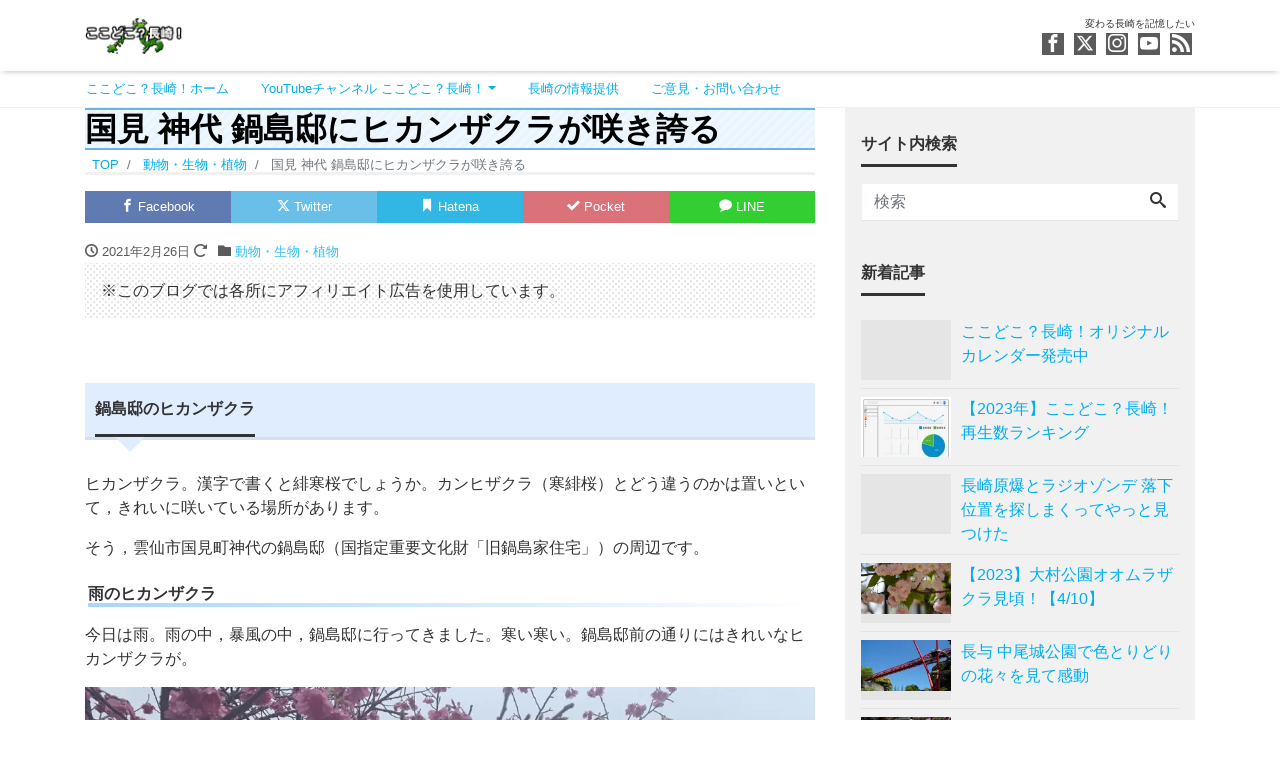

--- FILE ---
content_type: text/html; charset=UTF-8
request_url: https://kokonaga.com/4853/
body_size: 13839
content:
<!DOCTYPE html><html lang="ja" prefix="og: http://ogp.me/ns#"><head><meta charset="utf-8"><meta name="viewport" content="width=device-width, initial-scale=1"><link rel="start" href="https://kokonaga.com" title="TOP"><meta name='robots' content='index, follow, max-image-preview:large, max-snippet:-1, max-video-preview:-1'/><link media="all" href="https://kokonaga.com/wp-content/cache/autoptimize/css/autoptimize_6e1de16159d5cc9a85c1f08278cba401.css" rel="stylesheet"><title>国見 神代 鍋島邸にヒカンザクラが咲き誇る - ここどこ？長崎！</title><link rel="canonical" href="https://kokonaga.com/4853/"/><meta property="og:locale" content="ja_JP"/><meta property="og:type" content="article"/><meta property="og:title" content="国見 神代 鍋島邸にヒカンザクラが咲き誇る - ここどこ？長崎！"/><meta property="og:description" content="鍋島邸のヒカンザクラ ヒカンザクラ。漢字で書くと緋寒桜でしょうか。カンヒザクラ（寒緋桜）とどう違うのかは置いといて，きれいに咲いている場所があります。 そう，雲仙市国見町神代の鍋島邸（国指定重要文化財「旧鍋島家住宅」）の..."/><meta property="og:url" content="https://kokonaga.com/4853/"/><meta property="og:site_name" content="ここどこ？長崎！"/><meta property="article:publisher" content="https://www.facebook.com/profile.php?id=100087111401502"/><meta property="article:published_time" content="2021-02-26T10:03:37+00:00"/><meta property="article:modified_time" content="2021-04-07T17:52:23+00:00"/><meta property="og:image" content="https://i0.wp.com/kokonaga.com/wp-content/uploads/2021/02/s2021-02-26-13.05.19.jpg?fit=1440%2C1080&ssl=1"/><meta property="og:image:width" content="1440"/><meta property="og:image:height" content="1080"/><meta property="og:image:type" content="image/jpeg"/><meta name="author" content="ここどこ？ 長崎！"/><meta name="twitter:card" content="summary_large_image"/><meta name="twitter:creator" content="@kokonagasaki"/><meta name="twitter:site" content="@kokonagasaki"/><meta name="twitter:label1" content="執筆者"/><meta name="twitter:data1" content="ここどこ？ 長崎！"/> <script type="application/ld+json" class="yoast-schema-graph">{"@context":"https://schema.org","@graph":[{"@type":"Article","@id":"https://kokonaga.com/4853/#article","isPartOf":{"@id":"https://kokonaga.com/4853/"},"author":{"name":"ここどこ？ 長崎！","@id":"https://kokonaga.com/#/schema/person/dad3eaba9490a5cbaf4f2fd97ceac54d"},"headline":"国見 神代 鍋島邸にヒカンザクラが咲き誇る","datePublished":"2021-02-26T10:03:37+00:00","dateModified":"2021-04-07T17:52:23+00:00","mainEntityOfPage":{"@id":"https://kokonaga.com/4853/"},"wordCount":1,"publisher":{"@id":"https://kokonaga.com/#organization"},"image":{"@id":"https://kokonaga.com/4853/#primaryimage"},"thumbnailUrl":"https://i0.wp.com/kokonaga.com/wp-content/uploads/2021/02/s2021-02-26-13.05.19.jpg?fit=1440%2C1080&ssl=1","articleSection":["動物・生物・植物"],"inLanguage":"ja"},{"@type":"WebPage","@id":"https://kokonaga.com/4853/","url":"https://kokonaga.com/4853/","name":"国見 神代 鍋島邸にヒカンザクラが咲き誇る - ここどこ？長崎！","isPartOf":{"@id":"https://kokonaga.com/#website"},"primaryImageOfPage":{"@id":"https://kokonaga.com/4853/#primaryimage"},"image":{"@id":"https://kokonaga.com/4853/#primaryimage"},"thumbnailUrl":"https://i0.wp.com/kokonaga.com/wp-content/uploads/2021/02/s2021-02-26-13.05.19.jpg?fit=1440%2C1080&ssl=1","datePublished":"2021-02-26T10:03:37+00:00","dateModified":"2021-04-07T17:52:23+00:00","breadcrumb":{"@id":"https://kokonaga.com/4853/#breadcrumb"},"inLanguage":"ja","potentialAction":[{"@type":"ReadAction","target":["https://kokonaga.com/4853/"]}]},{"@type":"ImageObject","inLanguage":"ja","@id":"https://kokonaga.com/4853/#primaryimage","url":"https://i0.wp.com/kokonaga.com/wp-content/uploads/2021/02/s2021-02-26-13.05.19.jpg?fit=1440%2C1080&ssl=1","contentUrl":"https://i0.wp.com/kokonaga.com/wp-content/uploads/2021/02/s2021-02-26-13.05.19.jpg?fit=1440%2C1080&ssl=1","width":1440,"height":1080,"caption":"鍋島邸に咲く花"},{"@type":"BreadcrumbList","@id":"https://kokonaga.com/4853/#breadcrumb","itemListElement":[{"@type":"ListItem","position":1,"name":"ホーム","item":"https://kokonaga.com/"},{"@type":"ListItem","position":2,"name":"国見 神代 鍋島邸にヒカンザクラが咲き誇る"}]},{"@type":"WebSite","@id":"https://kokonaga.com/#website","url":"https://kokonaga.com/","name":"ここどこ？長崎！","description":"変わる長崎を記憶したい","publisher":{"@id":"https://kokonaga.com/#organization"},"potentialAction":[{"@type":"SearchAction","target":{"@type":"EntryPoint","urlTemplate":"https://kokonaga.com/?s={search_term_string}"},"query-input":{"@type":"PropertyValueSpecification","valueRequired":true,"valueName":"search_term_string"}}],"inLanguage":"ja"},{"@type":"Organization","@id":"https://kokonaga.com/#organization","name":"ここどこ？長崎！","url":"https://kokonaga.com/","logo":{"@type":"ImageObject","inLanguage":"ja","@id":"https://kokonaga.com/#/schema/logo/image/","url":"https://i0.wp.com/kokonaga.com/wp-content/uploads/2020/01/cropped-de11cb1eb80ec98188e08817965d14e2.png?fit=512%2C512&ssl=1","contentUrl":"https://i0.wp.com/kokonaga.com/wp-content/uploads/2020/01/cropped-de11cb1eb80ec98188e08817965d14e2.png?fit=512%2C512&ssl=1","width":512,"height":512,"caption":"ここどこ？長崎！"},"image":{"@id":"https://kokonaga.com/#/schema/logo/image/"},"sameAs":["https://www.facebook.com/profile.php?id=100087111401502","https://x.com/kokonagasaki","https://www.instagram.com/kokonagasaki/","https://www.youtube.com/c/kokonaga"]},{"@type":"Person","@id":"https://kokonaga.com/#/schema/person/dad3eaba9490a5cbaf4f2fd97ceac54d","name":"ここどこ？ 長崎！","description":"自己紹介はこちら 「長崎」という言葉が少しでも気になったら必見です！ YouTubeでいろいろな動画を見ていて、「場所がわかった！誰かに言いたい！」とか「えーここどこかな？家の近くかな？なんか見たことあるのにー。」て事はありませんか？そんなあなたの欲求や願望に答えて、長崎の写真や動画を見て場所を当てるクイズ、「ここどこ？長崎！クイズ」を開催しています。 他にも長崎に関係する動画満載のYouTubeチャンネルです。 YouTubeチャンネル ここどこ？長崎！ どうぞ一度ご覧いただき，お気に召しましたらチャンネル登録などお願いいたします。","sameAs":["https://kokonaga.com/","https://www.instagram.com/kokonagasaki/","https://x.com/kokonagasaki","https://www.youtube.com/c/kokonaga"]}]}</script> <link rel='dns-prefetch' href='//challenges.cloudflare.com'/><link rel='dns-prefetch' href='//www.googletagmanager.com'/><link rel='dns-prefetch' href='//stats.wp.com'/><link rel='dns-prefetch' href='//pagead2.googlesyndication.com'/><link rel='preconnect' href='//c0.wp.com'/><link rel='preconnect' href='//i0.wp.com'/><link rel="alternate" type="application/rss+xml" title="ここどこ？長崎！ &raquo; フィード" href="https://kokonaga.com/feed/"/><link rel="alternate" type="application/rss+xml" title="ここどこ？長崎！ &raquo; コメントフィード" href="https://kokonaga.com/comments/feed/"/><link rel="alternate" title="oEmbed (JSON)" type="application/json+oembed" href="https://kokonaga.com/wp-json/oembed/1.0/embed?url=https%3A%2F%2Fkokonaga.com%2F4853%2F"/><link rel="alternate" title="oEmbed (XML)" type="text/xml+oembed" href="https://kokonaga.com/wp-json/oembed/1.0/embed?url=https%3A%2F%2Fkokonaga.com%2F4853%2F&#038;format=xml"/> <script src="https://kokonaga.com/wp-includes/js/jquery/jquery.min.js?ver=3.7.1" id="jquery-core-js"></script>
<script src="https://www.googletagmanager.com/gtag/js?id=G-1TW7R51SL9" id="google_gtagjs-js" async></script> <script id="google_gtagjs-js-after">window.dataLayer=window.dataLayer||[];function gtag(){dataLayer.push(arguments);}gtag("set","linker",{"domains":["kokonaga.com"]});gtag("js",new Date());gtag("set","developer_id.dZTNiMT",true);gtag("config","G-1TW7R51SL9");</script> <link rel="https://api.w.org/" href="https://kokonaga.com/wp-json/"/><link rel="alternate" title="JSON" type="application/json" href="https://kokonaga.com/wp-json/wp/v2/posts/4853"/><link rel="EditURI" type="application/rsd+xml" title="RSD" href="https://kokonaga.com/xmlrpc.php?rsd"/><link rel='shortlink' href='https://kokonaga.com/?p=4853'/><meta name="generator" content="Site Kit by Google 1.170.0"/><meta name="google-adsense-platform-account" content="ca-host-pub-2644536267352236"><meta name="google-adsense-platform-domain" content="sitekit.withgoogle.com"> <script async src="https://pagead2.googlesyndication.com/pagead/js/adsbygoogle.js?client=ca-pub-5208617812260536&amp;host=ca-host-pub-2644536267352236" crossorigin="anonymous"></script> <link rel="icon" href="https://i0.wp.com/kokonaga.com/wp-content/uploads/2020/01/cropped-de11cb1eb80ec98188e08817965d14e2.png?fit=32%2C32&#038;ssl=1" sizes="32x32"/><link rel="icon" href="https://i0.wp.com/kokonaga.com/wp-content/uploads/2020/01/cropped-de11cb1eb80ec98188e08817965d14e2.png?fit=192%2C192&#038;ssl=1" sizes="192x192"/><link rel="apple-touch-icon" href="https://i0.wp.com/kokonaga.com/wp-content/uploads/2020/01/cropped-de11cb1eb80ec98188e08817965d14e2.png?fit=180%2C180&#038;ssl=1"/><meta name="msapplication-TileImage" content="https://i0.wp.com/kokonaga.com/wp-content/uploads/2020/01/cropped-de11cb1eb80ec98188e08817965d14e2.png?fit=270%2C270&#038;ssl=1"/> <noscript><style id="rocket-lazyload-nojs-css">.rll-youtube-player,[data-lazy-src]{display:none!important}</style></noscript> <script type="text/javascript" language="javascript">var vc_pid="887042344";</script><script type="text/javascript" src="//aml.valuecommerce.com/vcdal.js" async></script></head><body class="wp-singular post-template-default single single-post postid-4853 single-format-standard wp-theme-liquid-magazine category_593"><div class="wrapper"><div class="headline"><div class="container"><div class="row"><div class="col-sm-6"> <a href="https://kokonaga.com" title="ここどこ？長崎！" class="logo" data-wpel-link="internal" target="_self" rel="follow noopener noreferrer"> <img title="ここどこ？長崎！ロゴ" src="data:image/svg+xml,%3Csvg%20xmlns='http://www.w3.org/2000/svg'%20viewBox='0%200%200%200'%3E%3C/svg%3E" alt="ここどこ？長崎！" data-lazy-src="https://kokonaga.com/wp-content/uploads/2018/06/cropped-c2bdbd1db00e4d0ebdc12209e6bbb53e-3.png"><noscript><img title="ここどこ？長崎！ロゴ" src="https://kokonaga.com/wp-content/uploads/2018/06/cropped-c2bdbd1db00e4d0ebdc12209e6bbb53e-3.png" alt="ここどこ？長崎！"></noscript> </a></div><div class="col-sm-6"><div class="logo_text"><div class="subttl"> 変わる長崎を記憶したい</div></div><div class="sns d-none d-md-block"> <a href="https://www.facebook.com/people/ここどこ長崎/100087111401502/" target="_self" data-wpel-link="external" rel="nofollow noopener noreferrer"><i class="icon icon-facebook"></i></a> <a href="https://x.com/kokonagasaki" target="_self" data-wpel-link="external" rel="nofollow noopener noreferrer"><i class="icon icon-twitter"></i></a> <a href="https://www.instagram.com/kokonagasaki/" target="_self" data-wpel-link="external" rel="nofollow noopener noreferrer"><i class="icon icon-instagram"></i></a> <a href="https://www.youtube.com/@kokonaga" target="_self" data-wpel-link="internal" rel="follow noopener noreferrer"><i class="icon icon-youtube"></i></a> <a href="https://kokonaga.com/feed/" data-wpel-link="internal" target="_self" rel="follow noopener noreferrer"><i class="icon icon-rss"></i></a></div></div></div></div></div><nav class="navbar navbar-light navbar-expand-md flex-column"><div class="container"> <button type="button" class="navbar-search d-block d-md-none"><i class="icon icon-search"></i></button><ul id="menu-top" class="nav navbar-nav"><li id="menu-item-303" class="menu-item menu-item-type-custom menu-item-object-custom menu-item-home menu-item-303 nav-item"><a href="https://kokonaga.com/" data-wpel-link="internal" target="_self" rel="follow noopener noreferrer">ここどこ？長崎！ホーム</a></li><li id="menu-item-305" class="menu-item menu-item-type-custom menu-item-object-custom menu-item-has-children menu-item-305 nav-item"><a href="https://www.youtube.com/c/kokonaga" data-wpel-link="internal" target="_self" rel="follow noopener noreferrer">YouTubeチャンネル ここどこ？長崎！</a><ul class="sub-menu"><li id="menu-item-300" class="menu-item menu-item-type-post_type menu-item-object-page menu-item-300 nav-item"><a href="https://kokonaga.com/res/" data-wpel-link="internal" target="_self" rel="follow noopener noreferrer">ここどこ？長崎！クイズ 通常版</a></li><li id="menu-item-3676" class="menu-item menu-item-type-post_type menu-item-object-page menu-item-3676 nav-item"><a href="https://kokonaga.com/menbers/" data-wpel-link="internal" target="_self" rel="follow noopener noreferrer">ここどこ？長崎！メンバーズ</a></li><li id="menu-item-4826" class="menu-item menu-item-type-post_type menu-item-object-page menu-item-4826 nav-item"><a href="https://kokonaga.com/pref/" data-wpel-link="internal" target="_self" rel="follow noopener noreferrer">ここどこ？長崎！クイズ 県域版</a></li><li id="menu-item-3460" class="menu-item menu-item-type-post_type menu-item-object-post menu-item-3460 nav-item"><a href="https://kokonaga.com/3458/" data-wpel-link="internal" target="_self" rel="follow noopener noreferrer">ここどこ？長崎！マップ</a></li></ul></li><li id="menu-item-2019" class="menu-item menu-item-type-post_type menu-item-object-page menu-item-2019 nav-item"><a href="https://kokonaga.com/nagasakiform/" data-wpel-link="internal" target="_self" rel="follow noopener noreferrer">長崎の情報提供</a></li><li id="menu-item-1266" class="menu-item menu-item-type-post_type menu-item-object-page menu-item-1266 nav-item"><a href="https://kokonaga.com/contact/" data-wpel-link="internal" target="_self" rel="follow noopener noreferrer">ご意見・お問い合わせ</a></li></ul> <button type="button" class="navbar-toggler collapsed"> <span class="sr-only">Menu</span> <span class="icon-bar top-bar"></span> <span class="icon-bar middle-bar"></span> <span class="icon-bar bottom-bar"></span> </button></div></nav><div class="searchform_nav"><div class="searchform"><form action="https://kokonaga.com/" method="get" class="search-form"><fieldset class="form-group"> <label class="screen-reader-text">検索</label> <input type="text" name="s" value="" placeholder="検索" class="form-control search-text"> <button type="submit" value="Search" class="btn btn-primary"><i class="icon icon-search"></i></button></fieldset></form></div></div><div class="detail post-4853 post type-post status-publish format-standard has-post-thumbnail hentry category-animals"><div class="container"><div class="row"><div class="col-md-8 mainarea"><h1 class="ttl_h1 entry-title" title="国見 神代 鍋島邸にヒカンザクラが咲き誇る"> 国見 神代 鍋島邸にヒカンザクラが咲き誇る</h1><nav aria-label="breadcrumb"><ul class="breadcrumb" itemscope itemtype="http://schema.org/BreadcrumbList"><li class="breadcrumb-item" itemprop="itemListElement" itemscope itemtype="http://schema.org/ListItem"> <a href="https://kokonaga.com" itemprop="item" data-wpel-link="internal" target="_self" rel="follow noopener noreferrer"><span itemprop="name">TOP</span></a><meta itemprop="position" content="1"></li><li class="breadcrumb-item" itemprop="itemListElement" itemscope itemtype="http://schema.org/ListItem"> <a href="https://kokonaga.com/category/animals/" itemprop="item" data-wpel-link="internal" target="_self" rel="follow noopener noreferrer"><span itemprop="name">動物・生物・植物</span></a><meta itemprop="position" content="2"></li><li class="breadcrumb-item active" itemprop="itemListElement" itemscope itemtype="http://schema.org/ListItem" aria-current="page"> <a href="https://kokonaga.com/4853/" itemprop="item" aria-disabled="true" data-wpel-link="internal" target="_self" rel="follow noopener noreferrer"><span itemprop="name">国見 神代 鍋島邸にヒカンザクラが咲き誇る</span></a><meta itemprop="position" content="3"></li></ul></nav><div class="detail_text"><div class="share"><a href="https://www.facebook.com/sharer.php?u=https://kokonaga.com/4853/&amp;t=%E5%9B%BD%E8%A6%8B+%E7%A5%9E%E4%BB%A3+%E9%8D%8B%E5%B3%B6%E9%82%B8%E3%81%AB%E3%83%92%E3%82%AB%E3%83%B3%E3%82%B6%E3%82%AF%E3%83%A9%E3%81%8C%E5%92%B2%E3%81%8D%E8%AA%87%E3%82%8B+-+%E3%81%93%E3%81%93%E3%81%A9%E3%81%93%EF%BC%9F%E9%95%B7%E5%B4%8E%EF%BC%81" target="_self" class="share_facebook" data-wpel-link="internal" rel="follow noopener noreferrer"><i class="icon icon-facebook"></i> Facebook</a><a href="https://x.com/intent/post?text=%E5%9B%BD%E8%A6%8B+%E7%A5%9E%E4%BB%A3+%E9%8D%8B%E5%B3%B6%E9%82%B8%E3%81%AB%E3%83%92%E3%82%AB%E3%83%B3%E3%82%B6%E3%82%AF%E3%83%A9%E3%81%8C%E5%92%B2%E3%81%8D%E8%AA%87%E3%82%8B+-+%E3%81%93%E3%81%93%E3%81%A9%E3%81%93%EF%BC%9F%E9%95%B7%E5%B4%8E%EF%BC%81&amp;url=https://kokonaga.com/4853/" target="_self" class="share_twitter" data-wpel-link="internal" rel="follow noopener noreferrer"><i class="icon icon-twitter"></i> Twitter</a><a href="https://b.hatena.ne.jp/add?mode=confirm&amp;url=https://kokonaga.com/4853/&amp;title=%E5%9B%BD%E8%A6%8B+%E7%A5%9E%E4%BB%A3+%E9%8D%8B%E5%B3%B6%E9%82%B8%E3%81%AB%E3%83%92%E3%82%AB%E3%83%B3%E3%82%B6%E3%82%AF%E3%83%A9%E3%81%8C%E5%92%B2%E3%81%8D%E8%AA%87%E3%82%8B+-+%E3%81%93%E3%81%93%E3%81%A9%E3%81%93%EF%BC%9F%E9%95%B7%E5%B4%8E%EF%BC%81" target="_self" class="share_hatena" data-wpel-link="internal" rel="follow noopener noreferrer"><i class="icon icon-bookmark"></i> Hatena</a><a href="https://getpocket.com/edit?url=https://kokonaga.com/4853/&amp;title=%E5%9B%BD%E8%A6%8B+%E7%A5%9E%E4%BB%A3+%E9%8D%8B%E5%B3%B6%E9%82%B8%E3%81%AB%E3%83%92%E3%82%AB%E3%83%B3%E3%82%B6%E3%82%AF%E3%83%A9%E3%81%8C%E5%92%B2%E3%81%8D%E8%AA%87%E3%82%8B+-+%E3%81%93%E3%81%93%E3%81%A9%E3%81%93%EF%BC%9F%E9%95%B7%E5%B4%8E%EF%BC%81" target="_self" class="share_pocket" data-wpel-link="internal" rel="follow noopener noreferrer"><i class="icon icon-checkmark"></i> Pocket</a><a href="https://line.me/R/msg/text/?%E5%9B%BD%E8%A6%8B+%E7%A5%9E%E4%BB%A3+%E9%8D%8B%E5%B3%B6%E9%82%B8%E3%81%AB%E3%83%92%E3%82%AB%E3%83%B3%E3%82%B6%E3%82%AF%E3%83%A9%E3%81%8C%E5%92%B2%E3%81%8D%E8%AA%87%E3%82%8B+-+%E3%81%93%E3%81%93%E3%81%A9%E3%81%93%EF%BC%9F%E9%95%B7%E5%B4%8E%EF%BC%81%0D%0Ahttps://kokonaga.com/4853/" target="_self" class="share_line" data-wpel-link="internal" rel="follow noopener noreferrer"><i class="icon icon-bubble"></i> LINE</a></div><div class="post_meta"> <span class="post_time"> <i class="icon icon-clock" title=" 2021/02/26 19:03"></i> <time class="date published">2021年2月26日</time> <i class="icon icon-spinner11" title=" 2021/04/08 02:52"></i> <time class="date updated d-none">2021年4月8日</time> </span> <span class="post_cat"><i class="icon icon-folder"></i> <a href="https://kokonaga.com/category/animals/" rel="category tag follow noopener noreferrer" data-wpel-link="internal" target="_self">動物・生物・植物</a> </span></div><div class="row widgets"><div id="block-12" class="col-12"><div class="widget widget_block widget_text"><p class="is-style-dotpattern">※このブログでは各所にアフィリエイト広告を使用しています。</p></div></div></div><div class="post_body"><h2 class="wp-block-heading">鍋島邸のヒカンザクラ</h2><p>ヒカンザクラ。漢字で書くと緋寒桜でしょうか。カンヒザクラ（寒緋桜）とどう違うのかは置いといて，きれいに咲いている場所があります。</p><p>そう，雲仙市国見町神代の鍋島邸（国指定重要文化財「旧鍋島家住宅」）の周辺です。</p><h3 class="wp-block-heading">雨のヒカンザクラ</h3><p>今日は雨。雨の中，暴風の中，鍋島邸に行ってきました。寒い寒い。鍋島邸前の通りにはきれいなヒカンザクラが。</p><div class="wp-block-image"><figure class="aligncenter size-large"><a href="https://i0.wp.com/kokonaga.com/wp-content/uploads/2021/02/s2021-02-26-13.03.56.jpg?ssl=1" data-slb-active="1" data-slb-asset="1351509757" data-slb-group="4853" data-wpel-link="internal" target="_self" rel="follow noopener noreferrer"><img data-recalc-dims="1" title="鍋島邸のヒカンザクラ" fetchpriority="high" decoding="async" width="1024" height="768" src="data:image/svg+xml,%3Csvg%20xmlns='http://www.w3.org/2000/svg'%20viewBox='0%200%201024%20768'%3E%3C/svg%3E" alt="鍋島邸のヒカンザクラ" class="wp-image-4854" data-lazy-src="https://i0.wp.com/kokonaga.com/wp-content/uploads/2021/02/s2021-02-26-13.03.56.jpg?resize=1024%2C768&#038;ssl=1"/><noscript><img data-recalc-dims="1" title="鍋島邸のヒカンザクラ" fetchpriority="high" decoding="async" width="1024" height="768" src="https://i0.wp.com/kokonaga.com/wp-content/uploads/2021/02/s2021-02-26-13.03.56.jpg?resize=1024%2C768&#038;ssl=1" alt="鍋島邸のヒカンザクラ" class="wp-image-4854"/></noscript></a></figure></div><h3 class="wp-block-heading">葉が出ているのは何桜？</h3><div class="wp-block-image"><figure class="aligncenter size-large"><a href="https://i0.wp.com/kokonaga.com/wp-content/uploads/2021/02/s2021-02-26-13.06.44.jpg?ssl=1" data-slb-active="1" data-slb-asset="1302779850" data-slb-group="4853" data-wpel-link="internal" target="_self" rel="follow noopener noreferrer"><img data-recalc-dims="1" title="鍋島邸の桜" decoding="async" width="1024" height="768" src="data:image/svg+xml,%3Csvg%20xmlns='http://www.w3.org/2000/svg'%20viewBox='0%200%201024%20768'%3E%3C/svg%3E" alt="鍋島邸の桜" class="wp-image-4856" data-lazy-src="https://i0.wp.com/kokonaga.com/wp-content/uploads/2021/02/s2021-02-26-13.06.44.jpg?resize=1024%2C768&#038;ssl=1"/><noscript><img data-recalc-dims="1" title="鍋島邸の桜" decoding="async" width="1024" height="768" src="https://i0.wp.com/kokonaga.com/wp-content/uploads/2021/02/s2021-02-26-13.06.44.jpg?resize=1024%2C768&#038;ssl=1" alt="鍋島邸の桜" class="wp-image-4856"/></noscript></a></figure></div><p>葉っぱが出ているのもヒカンザクラでしょうか？ これは何桜ですか？ ご存知の方は教えてください。</p><h3 class="wp-block-heading">ウメかサクラか？</h3><div class="wp-block-image"><figure class="aligncenter size-large"><a href="https://i0.wp.com/kokonaga.com/wp-content/uploads/2021/02/s2021-02-26-13.05.19.jpg?ssl=1" data-slb-active="1" data-slb-asset="1604075130" data-slb-group="4853" data-wpel-link="internal" target="_self" rel="follow noopener noreferrer"><img data-recalc-dims="1" title="鍋島邸に咲く花" decoding="async" width="1024" height="768" src="data:image/svg+xml,%3Csvg%20xmlns='http://www.w3.org/2000/svg'%20viewBox='0%200%201024%20768'%3E%3C/svg%3E" alt="鍋島邸に咲く花" class="wp-image-4855" data-lazy-src="https://i0.wp.com/kokonaga.com/wp-content/uploads/2021/02/s2021-02-26-13.05.19.jpg?resize=1024%2C768&#038;ssl=1"/><noscript><img data-recalc-dims="1" title="鍋島邸に咲く花" decoding="async" width="1024" height="768" src="https://i0.wp.com/kokonaga.com/wp-content/uploads/2021/02/s2021-02-26-13.05.19.jpg?resize=1024%2C768&#038;ssl=1" alt="鍋島邸に咲く花" class="wp-image-4855"/></noscript></a></figure></div><p>ヒカンザクラの隣には，梅なのか？桜なのか？ 半八重の花が咲く木がありました。</p><p>という感じで，雨なので鍋島邸自体は後日とし，一眼レフもとりださずiPhoneでの撮影となりました。晴れた日にじっくり来たい文化財の一つです。</p><h2 class="wp-block-heading">長崎を紹介するYouTubeチャンネル</h2><p>長崎にはいろいろなお店やスポットがあります。長崎の様々なスポットを紹介している，<a href="https://www.youtube.com/c/kokonaga" data-wpel-link="internal" target="_self" rel="follow noopener noreferrer">ここどこ？長崎！YouTubeチャンネル</a>をご覧ください。</p><p>お気に召していただけましたら，<a href="https://www.youtube.com/c/kokonaga?sub_confirmation=1" data-wpel-link="internal" target="_self" rel="follow noopener noreferrer">チャンネル登録</a>をお願いいたします。</p></div><div class="share"><a href="https://www.facebook.com/sharer.php?u=https://kokonaga.com/4853/&amp;t=%E5%9B%BD%E8%A6%8B+%E7%A5%9E%E4%BB%A3+%E9%8D%8B%E5%B3%B6%E9%82%B8%E3%81%AB%E3%83%92%E3%82%AB%E3%83%B3%E3%82%B6%E3%82%AF%E3%83%A9%E3%81%8C%E5%92%B2%E3%81%8D%E8%AA%87%E3%82%8B+-+%E3%81%93%E3%81%93%E3%81%A9%E3%81%93%EF%BC%9F%E9%95%B7%E5%B4%8E%EF%BC%81" target="_self" class="share_facebook" data-wpel-link="internal" rel="follow noopener noreferrer"><i class="icon icon-facebook"></i> Facebook</a><a href="https://x.com/intent/post?text=%E5%9B%BD%E8%A6%8B+%E7%A5%9E%E4%BB%A3+%E9%8D%8B%E5%B3%B6%E9%82%B8%E3%81%AB%E3%83%92%E3%82%AB%E3%83%B3%E3%82%B6%E3%82%AF%E3%83%A9%E3%81%8C%E5%92%B2%E3%81%8D%E8%AA%87%E3%82%8B+-+%E3%81%93%E3%81%93%E3%81%A9%E3%81%93%EF%BC%9F%E9%95%B7%E5%B4%8E%EF%BC%81&amp;url=https://kokonaga.com/4853/" target="_self" class="share_twitter" data-wpel-link="internal" rel="follow noopener noreferrer"><i class="icon icon-twitter"></i> Twitter</a><a href="https://b.hatena.ne.jp/add?mode=confirm&amp;url=https://kokonaga.com/4853/&amp;title=%E5%9B%BD%E8%A6%8B+%E7%A5%9E%E4%BB%A3+%E9%8D%8B%E5%B3%B6%E9%82%B8%E3%81%AB%E3%83%92%E3%82%AB%E3%83%B3%E3%82%B6%E3%82%AF%E3%83%A9%E3%81%8C%E5%92%B2%E3%81%8D%E8%AA%87%E3%82%8B+-+%E3%81%93%E3%81%93%E3%81%A9%E3%81%93%EF%BC%9F%E9%95%B7%E5%B4%8E%EF%BC%81" target="_self" class="share_hatena" data-wpel-link="internal" rel="follow noopener noreferrer"><i class="icon icon-bookmark"></i> Hatena</a><a href="https://getpocket.com/edit?url=https://kokonaga.com/4853/&amp;title=%E5%9B%BD%E8%A6%8B+%E7%A5%9E%E4%BB%A3+%E9%8D%8B%E5%B3%B6%E9%82%B8%E3%81%AB%E3%83%92%E3%82%AB%E3%83%B3%E3%82%B6%E3%82%AF%E3%83%A9%E3%81%8C%E5%92%B2%E3%81%8D%E8%AA%87%E3%82%8B+-+%E3%81%93%E3%81%93%E3%81%A9%E3%81%93%EF%BC%9F%E9%95%B7%E5%B4%8E%EF%BC%81" target="_self" class="share_pocket" data-wpel-link="internal" rel="follow noopener noreferrer"><i class="icon icon-checkmark"></i> Pocket</a><a href="https://line.me/R/msg/text/?%E5%9B%BD%E8%A6%8B+%E7%A5%9E%E4%BB%A3+%E9%8D%8B%E5%B3%B6%E9%82%B8%E3%81%AB%E3%83%92%E3%82%AB%E3%83%B3%E3%82%B6%E3%82%AF%E3%83%A9%E3%81%8C%E5%92%B2%E3%81%8D%E8%AA%87%E3%82%8B+-+%E3%81%93%E3%81%93%E3%81%A9%E3%81%93%EF%BC%9F%E9%95%B7%E5%B4%8E%EF%BC%81%0D%0Ahttps://kokonaga.com/4853/" target="_self" class="share_line" data-wpel-link="internal" rel="follow noopener noreferrer"><i class="icon icon-bubble"></i> LINE</a></div><div class="formbox"> <a href="https://kokonaga.com/contact/" data-wpel-link="internal" target="_self" rel="follow noopener noreferrer"><i class="icon icon-mail"></i> ご意見・お問い合わせ・各種依頼</a></div><div class="followbox"><div class="ttl"><i class="icon icon-user-plus"></i> SNSでフォローする</div><div class="follow"><div class="follow_wrap"><div class="follow_img"><img title="国見 神代 鍋島邸にヒカンザクラが咲き誇る" width="150" height="113" src="data:image/svg+xml,%3Csvg%20xmlns='http://www.w3.org/2000/svg'%20viewBox='0%200%20150%20113'%3E%3C/svg%3E" class="attachment-thumbnail size-thumbnail wp-post-image" alt="鍋島邸に咲く花" data-adaptive-background="1" decoding="async" data-lazy-src="https://i0.wp.com/kokonaga.com/wp-content/uploads/2021/02/s2021-02-26-13.05.19.jpg?fit=150%2C113&#038;ssl=1"/><noscript><img title="国見 神代 鍋島邸にヒカンザクラが咲き誇る" width="150" height="113" src="https://i0.wp.com/kokonaga.com/wp-content/uploads/2021/02/s2021-02-26-13.05.19.jpg?fit=150%2C113&amp;ssl=1" class="attachment-thumbnail size-thumbnail wp-post-image" alt="鍋島邸に咲く花" data-adaptive-background="1" decoding="async" loading="lazy"/></noscript></div><div class="follow_sns"><div class="share"> <a href="https://www.facebook.com/people/ここどこ長崎/100087111401502/" target="_self" class="share_facebook" title="Follow on Facebook" data-wpel-link="external" rel="nofollow noopener noreferrer"><i class="icon icon-facebook"></i> Facebook</a> <a href="https://x.com/kokonagasaki" target="_self" class="share_twitter" title="Follow on Twitter" data-wpel-link="external" rel="nofollow noopener noreferrer"><i class="icon icon-twitter"></i> Twitter</a></div></div></div></div></div></div><div class="detail_comments"><div id="comments" class="comments-area"></div></div><nav><ul class="pagination justify-content-between"><li><a href="https://kokonaga.com/4839/" class="badge-pill" title="サザンパーク野母崎のトレインバスは今…こんなところで余生を過ごしています" data-wpel-link="internal" target="_self" rel="follow noopener noreferrer">&laquo; Prev</a></li><li><a href="https://kokonaga.com/4877/" class="badge-pill" title="【2021】香焼のチューリップどんどん咲き始めています チューリップまつり" data-wpel-link="internal" target="_self" rel="follow noopener noreferrer">Next &raquo;</a></li></ul></nav><div class="recommend"><div class="ttl"><i class="icon icon-list"></i> 関連記事</div><div class="row"><article class="list col-md-12 post-5733 post type-post status-publish format-standard has-post-thumbnail hentry category-animals"> <a href="https://kokonaga.com/5733/" title="【2023】大村公園オオムラザクラ見頃！【4/10】" class="post_links" data-wpel-link="internal" target="_self" rel="follow noopener noreferrer"><div class="list-block"><div data-bg="https://i0.wp.com/kokonaga.com/wp-content/uploads/2023/04/s65-03441.jpg?fit=1024%2C576&#038;ssl=1" class="post_thumb rocket-lazyload" style=""><span>&nbsp;</span></div><div class="list-text"> <span class="post_time"><i class="icon icon-clock"></i> 2023年4月10日</span><h3 class="list-title post_ttl"> 【2023】大村公園オオムラザクラ見頃！【4/10】</h3></div></div> </a></article><article class="list col-md-12 post-5668 post type-post status-publish format-standard has-post-thumbnail hentry category-leisure category-animals"> <a href="https://kokonaga.com/5668/" title="【2022年】あぐりの丘のコスモスシーズン 今が見頃" class="post_links" data-wpel-link="internal" target="_self" rel="follow noopener noreferrer"><div class="list-block"><div data-bg="https://i0.wp.com/kokonaga.com/wp-content/uploads/2022/10/s65-02939.jpg?fit=1024%2C576&#038;ssl=1" class="post_thumb rocket-lazyload" style=""><span>&nbsp;</span></div><div class="list-text"> <span class="post_time"><i class="icon icon-clock"></i> 2022年10月24日</span><h3 class="list-title post_ttl"> 【2022年】あぐりの丘のコスモスシーズン 今が見頃</h3></div></div> </a></article><article class="list col-md-12 post-5641 post type-post status-publish format-standard has-post-thumbnail hentry category-sightseeing category-leisure category-animals"> <a href="https://kokonaga.com/5641/" title="【2022年】諫早の白木峰高原のコスモスを見に行くなら今！" class="post_links" data-wpel-link="internal" target="_self" rel="follow noopener noreferrer"><div class="list-block"><div data-bg="https://i0.wp.com/kokonaga.com/wp-content/uploads/2022/10/65-02916.jpg?fit=1024%2C576&#038;ssl=1" class="post_thumb rocket-lazyload" style=""><span>&nbsp;</span></div><div class="list-text"> <span class="post_time"><i class="icon icon-clock"></i> 2022年10月21日</span><h3 class="list-title post_ttl"> 【2022年】諫早の白木峰高原のコスモスを見に行くなら今！</h3></div></div> </a></article><article class="list col-md-12 post-5574 post type-post status-publish format-standard has-post-thumbnail hentry category-sightseeing category-animals"> <a href="https://kokonaga.com/5574/" title="島原のヒマワリを見よう。収穫できるよ！" class="post_links" data-wpel-link="internal" target="_self" rel="follow noopener noreferrer"><div class="list-block"><div data-bg="https://i0.wp.com/kokonaga.com/wp-content/uploads/2022/07/unnamed-file.jpg?fit=1024%2C576&#038;ssl=1" class="post_thumb rocket-lazyload" style=""><span>&nbsp;</span></div><div class="list-text"> <span class="post_time"><i class="icon icon-clock"></i> 2022年7月15日</span><h3 class="list-title post_ttl"> 島原のヒマワリを見よう。収穫できるよ！</h3></div></div> </a></article></div></div></div><div class="col-md-4 sidebar"><div class="sidebar-inner "><div class="row widgets"><div id="search-2" class="col-12"><div class="widget widget_search"><div class="ttl">サイト内検索</div><div class="searchform"><form action="https://kokonaga.com/" method="get" class="search-form"><fieldset class="form-group"> <label class="screen-reader-text">検索</label> <input type="text" name="s" value="" placeholder="検索" class="form-control search-text"> <button type="submit" value="Search" class="btn btn-primary"><i class="icon icon-search"></i></button></fieldset></form></div></div></div><div id="liquid_newpost-2" class="col-12"><div class="widget widget_liquid_newpost"><div class="ttl">新着記事</div><ul class="newpost"><li> <a href="https://kokonaga.com/5954/" title="ここどこ？長崎！オリジナルカレンダー発売中" data-wpel-link="internal" target="_self" rel="follow noopener noreferrer"> <span class="post_thumb"><span></span></span> <span class="post_ttl">ここどこ？長崎！オリジナルカレンダー発売中</span></a></li><li> <a href="https://kokonaga.com/5850/" title="【2023年】ここどこ？長崎！再生数ランキング" data-wpel-link="internal" target="_self" rel="follow noopener noreferrer"> <span class="post_thumb"><span><img title="国見 神代 鍋島邸にヒカンザクラが咲き誇る" width="150" height="113" src="data:image/svg+xml,%3Csvg%20xmlns='http://www.w3.org/2000/svg'%20viewBox='0%200%20150%20113'%3E%3C/svg%3E" class="attachment-thumbnail size-thumbnail wp-post-image" alt="アナリティクス" decoding="async" data-lazy-src="https://i0.wp.com/kokonaga.com/wp-content/uploads/2018/12/761888.jpg?fit=150%2C113&#038;ssl=1"/><noscript><img title="国見 神代 鍋島邸にヒカンザクラが咲き誇る" width="150" height="113" src="https://i0.wp.com/kokonaga.com/wp-content/uploads/2018/12/761888.jpg?fit=150%2C113&amp;ssl=1" class="attachment-thumbnail size-thumbnail wp-post-image" alt="アナリティクス" decoding="async" loading="lazy"/></noscript></span></span> <span class="post_ttl">【2023年】ここどこ？長崎！再生数ランキング</span></a></li><li> <a href="https://kokonaga.com/5835/" title="長崎原爆とラジオゾンデ 落下位置を探しまくってやっと見つけた" data-wpel-link="internal" target="_self" rel="follow noopener noreferrer"> <span class="post_thumb"><span></span></span> <span class="post_ttl">長崎原爆とラジオゾンデ 落下位置を探しまくってやっと見つけた</span></a></li><li> <a href="https://kokonaga.com/5733/" title="【2023】大村公園オオムラザクラ見頃！【4/10】" data-wpel-link="internal" target="_self" rel="follow noopener noreferrer"> <span class="post_thumb"><span><img title="国見 神代 鍋島邸にヒカンザクラが咲き誇る" width="150" height="84" src="data:image/svg+xml,%3Csvg%20xmlns='http://www.w3.org/2000/svg'%20viewBox='0%200%20150%2084'%3E%3C/svg%3E" class="attachment-thumbnail size-thumbnail wp-post-image" alt="オオムラザクラ" decoding="async" data-lazy-src="https://i0.wp.com/kokonaga.com/wp-content/uploads/2023/04/s65-03441.jpg?fit=150%2C84&#038;ssl=1"/><noscript><img title="国見 神代 鍋島邸にヒカンザクラが咲き誇る" width="150" height="84" src="https://i0.wp.com/kokonaga.com/wp-content/uploads/2023/04/s65-03441.jpg?fit=150%2C84&amp;ssl=1" class="attachment-thumbnail size-thumbnail wp-post-image" alt="オオムラザクラ" decoding="async" loading="lazy"/></noscript></span></span> <span class="post_ttl">【2023】大村公園オオムラザクラ見頃！【4/10】</span></a></li><li> <a href="https://kokonaga.com/5725/" title="長与 中尾城公園で色とりどりの花々を見て感動" data-wpel-link="internal" target="_self" rel="follow noopener noreferrer"> <span class="post_thumb"><span><img title="国見 神代 鍋島邸にヒカンザクラが咲き誇る" width="150" height="84" src="data:image/svg+xml,%3Csvg%20xmlns='http://www.w3.org/2000/svg'%20viewBox='0%200%20150%2084'%3E%3C/svg%3E" class="attachment-thumbnail size-thumbnail wp-post-image" alt="長与中尾城公園" decoding="async" data-lazy-src="https://i0.wp.com/kokonaga.com/wp-content/uploads/2023/04/s65-03411.jpg?fit=150%2C84&#038;ssl=1"/><noscript><img title="国見 神代 鍋島邸にヒカンザクラが咲き誇る" width="150" height="84" src="https://i0.wp.com/kokonaga.com/wp-content/uploads/2023/04/s65-03411.jpg?fit=150%2C84&amp;ssl=1" class="attachment-thumbnail size-thumbnail wp-post-image" alt="長与中尾城公園" decoding="async" loading="lazy"/></noscript></span></span> <span class="post_ttl">長与 中尾城公園で色とりどりの花々を見て感動</span></a></li><li> <a href="https://kokonaga.com/5668/" title="【2022年】あぐりの丘のコスモスシーズン 今が見頃" data-wpel-link="internal" target="_self" rel="follow noopener noreferrer"> <span class="post_thumb"><span><img title="国見 神代 鍋島邸にヒカンザクラが咲き誇る" width="150" height="84" src="data:image/svg+xml,%3Csvg%20xmlns='http://www.w3.org/2000/svg'%20viewBox='0%200%20150%2084'%3E%3C/svg%3E" class="attachment-thumbnail size-thumbnail wp-post-image" alt="あぐりの丘のコスモス" decoding="async" data-lazy-src="https://i0.wp.com/kokonaga.com/wp-content/uploads/2022/10/s65-02939.jpg?fit=150%2C84&#038;ssl=1"/><noscript><img title="国見 神代 鍋島邸にヒカンザクラが咲き誇る" width="150" height="84" src="https://i0.wp.com/kokonaga.com/wp-content/uploads/2022/10/s65-02939.jpg?fit=150%2C84&amp;ssl=1" class="attachment-thumbnail size-thumbnail wp-post-image" alt="あぐりの丘のコスモス" decoding="async" loading="lazy"/></noscript></span></span> <span class="post_ttl">【2022年】あぐりの丘のコスモスシーズン 今が見頃</span></a></li><li> <a href="https://kokonaga.com/5660/" title="JUNE COFFEE 長崎市畦町の眺めの良いカフェ" data-wpel-link="internal" target="_self" rel="follow noopener noreferrer"> <span class="post_thumb"><span><img title="国見 神代 鍋島邸にヒカンザクラが咲き誇る" width="150" height="113" src="data:image/svg+xml,%3Csvg%20xmlns='http://www.w3.org/2000/svg'%20viewBox='0%200%20150%20113'%3E%3C/svg%3E" class="attachment-thumbnail size-thumbnail wp-post-image" alt="JUNE COFFEE" decoding="async" data-lazy-src="https://i0.wp.com/kokonaga.com/wp-content/uploads/2022/10/simg-4243.jpg?fit=150%2C113&#038;ssl=1"/><noscript><img title="国見 神代 鍋島邸にヒカンザクラが咲き誇る" width="150" height="113" src="https://i0.wp.com/kokonaga.com/wp-content/uploads/2022/10/simg-4243.jpg?fit=150%2C113&amp;ssl=1" class="attachment-thumbnail size-thumbnail wp-post-image" alt="JUNE COFFEE" decoding="async" loading="lazy"/></noscript></span></span> <span class="post_ttl">JUNE COFFEE 長崎市畦町の眺めの良いカフェ</span></a></li><li> <a href="https://kokonaga.com/5647/" title="和食レストラン古都 諫早でランチをいただく" data-wpel-link="internal" target="_self" rel="follow noopener noreferrer"> <span class="post_thumb"><span><img title="国見 神代 鍋島邸にヒカンザクラが咲き誇る" width="150" height="113" src="data:image/svg+xml,%3Csvg%20xmlns='http://www.w3.org/2000/svg'%20viewBox='0%200%20150%20113'%3E%3C/svg%3E" class="attachment-thumbnail size-thumbnail wp-post-image" alt="和食レストラン古都" decoding="async" data-lazy-src="https://i0.wp.com/kokonaga.com/wp-content/uploads/2022/10/simg-4233.jpg?fit=150%2C113&#038;ssl=1"/><noscript><img title="国見 神代 鍋島邸にヒカンザクラが咲き誇る" width="150" height="113" src="https://i0.wp.com/kokonaga.com/wp-content/uploads/2022/10/simg-4233.jpg?fit=150%2C113&amp;ssl=1" class="attachment-thumbnail size-thumbnail wp-post-image" alt="和食レストラン古都" decoding="async" loading="lazy"/></noscript></span></span> <span class="post_ttl">和食レストラン古都 諫早でランチをいただく</span></a></li><li> <a href="https://kokonaga.com/5641/" title="【2022年】諫早の白木峰高原のコスモスを見に行くなら今！" data-wpel-link="internal" target="_self" rel="follow noopener noreferrer"> <span class="post_thumb"><span><img title="国見 神代 鍋島邸にヒカンザクラが咲き誇る" width="150" height="84" src="data:image/svg+xml,%3Csvg%20xmlns='http://www.w3.org/2000/svg'%20viewBox='0%200%20150%2084'%3E%3C/svg%3E" class="attachment-thumbnail size-thumbnail wp-post-image" alt="白木峰高原コスモス" decoding="async" data-lazy-src="https://i0.wp.com/kokonaga.com/wp-content/uploads/2022/10/65-02916.jpg?fit=150%2C84&#038;ssl=1"/><noscript><img title="国見 神代 鍋島邸にヒカンザクラが咲き誇る" width="150" height="84" src="https://i0.wp.com/kokonaga.com/wp-content/uploads/2022/10/65-02916.jpg?fit=150%2C84&amp;ssl=1" class="attachment-thumbnail size-thumbnail wp-post-image" alt="白木峰高原コスモス" decoding="async" loading="lazy"/></noscript></span></span> <span class="post_ttl">【2022年】諫早の白木峰高原のコスモスを見に行くなら今！</span></a></li><li> <a href="https://kokonaga.com/5602/" title="大丸跡地のハマクロス411のカフェ「プロント」が酒場に？" data-wpel-link="internal" target="_self" rel="follow noopener noreferrer"> <span class="post_thumb"><span><img title="国見 神代 鍋島邸にヒカンザクラが咲き誇る" width="150" height="113" src="data:image/svg+xml,%3Csvg%20xmlns='http://www.w3.org/2000/svg'%20viewBox='0%200%20150%20113'%3E%3C/svg%3E" class="attachment-thumbnail size-thumbnail wp-post-image" alt="カフェが酒場に？" decoding="async" data-lazy-src="https://i0.wp.com/kokonaga.com/wp-content/uploads/2022/09/eye.jpg?fit=150%2C113&#038;ssl=1"/><noscript><img title="国見 神代 鍋島邸にヒカンザクラが咲き誇る" width="150" height="113" src="https://i0.wp.com/kokonaga.com/wp-content/uploads/2022/09/eye.jpg?fit=150%2C113&amp;ssl=1" class="attachment-thumbnail size-thumbnail wp-post-image" alt="カフェが酒場に？" decoding="async" loading="lazy"/></noscript></span></span> <span class="post_ttl">大丸跡地のハマクロス411のカフェ「プロント」が酒場に？</span></a></li></ul></div></div><div id="categories-3" class="col-12"><div class="widget widget_categories"><div class="ttl">カテゴリー</div><ul><li class="cat-item cat-item-458"><a href="https://kokonaga.com/category/youtube/" data-wpel-link="internal" target="_self" rel="follow noopener noreferrer">YouTube</a> (7)</li><li class="cat-item cat-item-49"><a href="https://kokonaga.com/category/change/" data-wpel-link="internal" target="_self" rel="follow noopener noreferrer">長崎の町並みの変化</a> (27)</li><li class="cat-item cat-item-600"><a href="https://kokonaga.com/category/nagasakiwalk/" data-wpel-link="internal" target="_self" rel="follow noopener noreferrer">長崎街歩き</a> (13)</li><li class="cat-item cat-item-205"><a href="https://kokonaga.com/category/nagsaki-tips/" data-wpel-link="internal" target="_self" rel="follow noopener noreferrer">長崎豆知識</a> (6)</li><li class="cat-item cat-item-279"><a href="https://kokonaga.com/category/sightseeing/" data-wpel-link="internal" target="_self" rel="follow noopener noreferrer">観光</a> (23)</li><li class="cat-item cat-item-55"><a href="https://kokonaga.com/category/food/" data-wpel-link="internal" target="_self" rel="follow noopener noreferrer">食べ物</a> (48)</li><li class="cat-item cat-item-454"><a href="https://kokonaga.com/category/leisure/" data-wpel-link="internal" target="_self" rel="follow noopener noreferrer">レジャースポット</a> (27)</li><li class="cat-item cat-item-503"><a href="https://kokonaga.com/category/funnyspot/" data-wpel-link="internal" target="_self" rel="follow noopener noreferrer">おもしろスポット</a> (3)</li><li class="cat-item cat-item-50"><a href="https://kokonaga.com/category/heritage/" data-wpel-link="internal" target="_self" rel="follow noopener noreferrer">文化財・史跡</a> (11)</li><li class="cat-item cat-item-593"><a href="https://kokonaga.com/category/animals/" data-wpel-link="internal" target="_self" rel="follow noopener noreferrer">動物・生物・植物</a> (31)</li><li class="cat-item cat-item-357"><a href="https://kokonaga.com/category/train/" data-wpel-link="internal" target="_self" rel="follow noopener noreferrer">鉄道・電車・列車</a> (4)</li><li class="cat-item cat-item-760"><a href="https://kokonaga.com/category/cruise/" data-wpel-link="internal" target="_self" rel="follow noopener noreferrer">船・船舶・クルーズ</a> (2)</li><li class="cat-item cat-item-358"><a href="https://kokonaga.com/category/experience/" data-wpel-link="internal" target="_self" rel="follow noopener noreferrer">体験記</a> (2)</li></ul></div></div><div id="liquid_pf-4" class="col-12"><div class="widget widget_liquid_pf"><div class="authorbox vcard author"><div class="text-center"></div><div class="fn">ここどこ？ 長崎！</div><div class="prof"><p><a href="https://kokonaga.com/5140/" data-wpel-link="internal" target="_self" rel="follow noopener noreferrer">自己紹介はこちら</a></p><p>「長崎」という言葉が少しでも気になったら必見です！<p>YouTubeでいろいろな動画を見ていて、「場所がわかった！誰かに言いたい！」とか「えーここどこかな？家の近くかな？なんか見たことあるのにー。」て事はありませんか？そんなあなたの欲求や願望に答えて、長崎の写真や動画を見て場所を当てるクイズ、「ここどこ？長崎！クイズ」を開催しています。</p><p> 他にも長崎に関係する動画満載のYouTubeチャンネルです。</p><p> <a href="https://www.youtube.com/c/kokonaga" data-wpel-link="internal" target="_self" rel="follow noopener noreferrer">YouTubeチャンネル ここどこ？長崎！</a> どうぞ一度ご覧いただき，お気に召しましたらチャンネル登録などお願いいたします。</p></div><div class="user_url"><a href="https://kokonaga.com/" target="_self" data-wpel-link="internal" rel="follow noopener noreferrer">https://kokonaga.com/</a></div></div></div></div></div></div></div></div></div></div><div class="foot"><div class="container sns"> <a href="https://www.facebook.com/people/ここどこ長崎/100087111401502/" target="_self" data-wpel-link="external" rel="nofollow noopener noreferrer"><i class="icon icon-facebook"></i></a> <a href="https://x.com/kokonagasaki" target="_self" data-wpel-link="external" rel="nofollow noopener noreferrer"><i class="icon icon-twitter"></i></a> <a href="https://www.instagram.com/kokonagasaki/" target="_self" data-wpel-link="external" rel="nofollow noopener noreferrer"><i class="icon icon-instagram"></i></a> <a href="https://www.youtube.com/@kokonaga" target="_self" data-wpel-link="internal" rel="follow noopener noreferrer"><i class="icon icon-youtube"></i></a> <a href="https://kokonaga.com/feed/" data-wpel-link="internal" target="_self" rel="follow noopener noreferrer"><i class="icon icon-rss"></i></a></div></div><div class="pagetop"> <a href="#top" aria-label="top"><i class="icon icon-arrow-up2"></i></a></div><footer><div class="container"><div class="row widgets"><div id="custom_html-26" class="widget_text col-sm-4"><div class="widget_text widget widget_custom_html"><div class="textwidget custom-html-widget"></div></div></div><div id="text-4" class="col-sm-4"><div class="widget widget_text"><div class="textwidget"></div></div></div><div id="custom_html-21" class="widget_text col-sm-4"><div class="widget_text widget widget_custom_html"><div class="textwidget custom-html-widget"><a href="https://kokonaga.com/privacy-policy/" data-wpel-link="internal" target="_self" rel="follow noopener noreferrer">プライバシーポリシー・利用規約</a></div></div></div></div></div><div class="copy"> (C) 2026 <a href="https://kokonaga.com" data-wpel-link="internal" target="_self" rel="follow noopener noreferrer">ここどこ？長崎！</a>. All rights reserved.</div></footer></div> <script type="speculationrules">{"prefetch":[{"source":"document","where":{"and":[{"href_matches":"/*"},{"not":{"href_matches":["/wp-*.php","/wp-admin/*","/wp-content/uploads/*","/wp-content/*","/wp-content/plugins/*","/wp-content/themes/liquid-magazine/*","/*\\?(.+)"]}},{"not":{"selector_matches":"a[rel~=\"nofollow\"]"}},{"not":{"selector_matches":".no-prefetch, .no-prefetch a"}}]},"eagerness":"conservative"}]}</script> <script src="https://kokonaga.com/wp-includes/js/dist/hooks.min.js?ver=dd5603f07f9220ed27f1" id="wp-hooks-js"></script> <script src="https://kokonaga.com/wp-includes/js/dist/i18n.min.js?ver=c26c3dc7bed366793375" id="wp-i18n-js"></script> <script id="wp-i18n-js-after">wp.i18n.setLocaleData({'text direction\u0004ltr':['ltr']});</script> <script id="contact-form-7-js-translations">(function(domain,translations){var localeData=translations.locale_data[domain]||translations.locale_data.messages;localeData[""].domain=domain;wp.i18n.setLocaleData(localeData,domain);})("contact-form-7",{"translation-revision-date":"2025-11-30 08:12:23+0000","generator":"GlotPress\/4.0.3","domain":"messages","locale_data":{"messages":{"":{"domain":"messages","plural-forms":"nplurals=1; plural=0;","lang":"ja_JP"},"This contact form is placed in the wrong place.":["\u3053\u306e\u30b3\u30f3\u30bf\u30af\u30c8\u30d5\u30a9\u30fc\u30e0\u306f\u9593\u9055\u3063\u305f\u4f4d\u7f6e\u306b\u7f6e\u304b\u308c\u3066\u3044\u307e\u3059\u3002"],"Error:":["\u30a8\u30e9\u30fc:"]}},"comment":{"reference":"includes\/js\/index.js"}});</script> <script id="contact-form-7-js-before">var wpcf7={"api":{"root":"https:\/\/kokonaga.com\/wp-json\/","namespace":"contact-form-7\/v1"}};</script> <script id="toc-front-js-extra">var tocplus={"smooth_scroll":"1","visibility_show":"\u8868\u793a","visibility_hide":"\u975e\u8868\u793a","visibility_hide_by_default":"1","width":"100%"};</script> <script src="https://challenges.cloudflare.com/turnstile/v0/api.js" id="cloudflare-turnstile-js" data-wp-strategy="async"></script> <script id="cloudflare-turnstile-js-after">document.addEventListener('wpcf7submit',e=>turnstile.reset());</script> <script id="jetpack-stats-js-before">_stq=window._stq||[];_stq.push(["view",{"v":"ext","blog":"133662085","post":"4853","tz":"9","srv":"kokonaga.com","j":"1:15.4"}]);_stq.push(["clickTrackerInit","133662085","4853"]);</script> <script src="https://stats.wp.com/e-202606.js" id="jetpack-stats-js" defer data-wp-strategy="defer"></script> <script id="wp-emoji-settings" type="application/json">{"baseUrl":"https://s.w.org/images/core/emoji/17.0.2/72x72/","ext":".png","svgUrl":"https://s.w.org/images/core/emoji/17.0.2/svg/","svgExt":".svg","source":{"concatemoji":"https://kokonaga.com/wp-includes/js/wp-emoji-release.min.js?ver=6.9"}}</script> <script type="module">/*! This file is auto-generated */
const a=JSON.parse(document.getElementById("wp-emoji-settings").textContent),o=(window._wpemojiSettings=a,"wpEmojiSettingsSupports"),s=["flag","emoji"];function i(e){try{var t={supportTests:e,timestamp:(new Date).valueOf()};sessionStorage.setItem(o,JSON.stringify(t))}catch(e){}}function c(e,t,n){e.clearRect(0,0,e.canvas.width,e.canvas.height),e.fillText(t,0,0);t=new Uint32Array(e.getImageData(0,0,e.canvas.width,e.canvas.height).data);e.clearRect(0,0,e.canvas.width,e.canvas.height),e.fillText(n,0,0);const a=new Uint32Array(e.getImageData(0,0,e.canvas.width,e.canvas.height).data);return t.every((e,t)=>e===a[t])}function p(e,t){e.clearRect(0,0,e.canvas.width,e.canvas.height),e.fillText(t,0,0);var n=e.getImageData(16,16,1,1);for(let e=0;e<n.data.length;e++)if(0!==n.data[e])return!1;return!0}function u(e,t,n,a){switch(t){case"flag":return n(e,"\ud83c\udff3\ufe0f\u200d\u26a7\ufe0f","\ud83c\udff3\ufe0f\u200b\u26a7\ufe0f")?!1:!n(e,"\ud83c\udde8\ud83c\uddf6","\ud83c\udde8\u200b\ud83c\uddf6")&&!n(e,"\ud83c\udff4\udb40\udc67\udb40\udc62\udb40\udc65\udb40\udc6e\udb40\udc67\udb40\udc7f","\ud83c\udff4\u200b\udb40\udc67\u200b\udb40\udc62\u200b\udb40\udc65\u200b\udb40\udc6e\u200b\udb40\udc67\u200b\udb40\udc7f");case"emoji":return!a(e,"\ud83e\u1fac8")}return!1}function f(e,t,n,a){let r;const o=(r="undefined"!=typeof WorkerGlobalScope&&self instanceof WorkerGlobalScope?new OffscreenCanvas(300,150):document.createElement("canvas")).getContext("2d",{willReadFrequently:!0}),s=(o.textBaseline="top",o.font="600 32px Arial",{});return e.forEach(e=>{s[e]=t(o,e,n,a)}),s}function r(e){var t=document.createElement("script");t.src=e,t.defer=!0,document.head.appendChild(t)}a.supports={everything:!0,everythingExceptFlag:!0},new Promise(t=>{let n=function(){try{var e=JSON.parse(sessionStorage.getItem(o));if("object"==typeof e&&"number"==typeof e.timestamp&&(new Date).valueOf()<e.timestamp+604800&&"object"==typeof e.supportTests)return e.supportTests}catch(e){}return null}();if(!n){if("undefined"!=typeof Worker&&"undefined"!=typeof OffscreenCanvas&&"undefined"!=typeof URL&&URL.createObjectURL&&"undefined"!=typeof Blob)try{var e="postMessage("+f.toString()+"("+[JSON.stringify(s),u.toString(),c.toString(),p.toString()].join(",")+"));",a=new Blob([e],{type:"text/javascript"});const r=new Worker(URL.createObjectURL(a),{name:"wpTestEmojiSupports"});return void(r.onmessage=e=>{i(n=e.data),r.terminate(),t(n)})}catch(e){}i(n=f(s,u,c,p))}t(n)}).then(e=>{for(const n in e)a.supports[n]=e[n],a.supports.everything=a.supports.everything&&a.supports[n],"flag"!==n&&(a.supports.everythingExceptFlag=a.supports.everythingExceptFlag&&a.supports[n]);var t;a.supports.everythingExceptFlag=a.supports.everythingExceptFlag&&!a.supports.flag,a.supports.everything||((t=a.source||{}).concatemoji?r(t.concatemoji):t.wpemoji&&t.twemoji&&(r(t.twemoji),r(t.wpemoji)))});
//# sourceURL=https://kokonaga.com/wp-includes/js/wp-emoji-loader.min.js</script> <script type="text/javascript" id="slb_footer">if(!!window.jQuery){(function($){$(document).ready(function(){if(!!window.SLB&&SLB.has_child('View.init')){SLB.View.init({"ui_autofit":true,"ui_animate":true,"slideshow_autostart":false,"slideshow_duration":"6","group_loop":true,"ui_overlay_opacity":"0.8","ui_title_default":false,"theme_default":"slb_default","ui_labels":{"loading":"Loading","close":"Close","nav_next":"Next","nav_prev":"Previous","slideshow_start":"Start slideshow","slideshow_stop":"Stop slideshow","group_status":"Item %current% of %total%"}});}if(!!window.SLB&&SLB.has_child('View.assets')){{$.extend(SLB.View.assets,{"1351509757":{"id":null,"type":"image","internal":false,"source":"https:\/\/i0.wp.com\/kokonaga.com\/wp-content\/uploads\/2021\/02\/s2021-02-26-13.03.56.jpg?ssl=1"},"1302779850":{"id":null,"type":"image","internal":false,"source":"https:\/\/i0.wp.com\/kokonaga.com\/wp-content\/uploads\/2021\/02\/s2021-02-26-13.06.44.jpg?ssl=1"},"1604075130":{"id":null,"type":"image","internal":false,"source":"https:\/\/i0.wp.com\/kokonaga.com\/wp-content\/uploads\/2021\/02\/s2021-02-26-13.05.19.jpg?ssl=1"}});}}if(!!window.SLB&&SLB.has_child('View.extend_theme')){SLB.View.extend_theme('slb_baseline',{"name":"\u30d9\u30fc\u30b9\u30e9\u30a4\u30f3","parent":"","styles":[{"handle":"base","uri":"https:\/\/kokonaga.com\/wp-content\/plugins\/simple-lightbox\/themes\/baseline\/css\/style.css","deps":[]}],"layout_raw":"<head\/><div class=\"slb_container\"><div class=\"slb_content\">{{item.content}}<div class=\"slb_nav\"><span class=\"slb_prev\">{{ui.nav_prev}}<\/span><span class=\"slb_next\">{{ui.nav_next}}<\/span><\/div><div class=\"slb_controls\"><span class=\"slb_close\">{{ui.close}}<\/span><span class=\"slb_slideshow\">{{ui.slideshow_control}}<\/span><\/div><div class=\"slb_loading\">{{ui.loading}}<\/div><\/div><div class=\"slb_details\"><div class=\"inner\"><div class=\"slb_data\"><div class=\"slb_data_content\"><span class=\"slb_data_title\">{{item.title}}<\/span><span class=\"slb_group_status\">{{ui.group_status}}<\/span><div class=\"slb_data_desc\">{{item.description}}<\/div><\/div><\/div><div class=\"slb_nav\"><span class=\"slb_prev\">{{ui.nav_prev}}<\/span><span class=\"slb_next\">{{ui.nav_next}}<\/span><\/div><\/div><\/div><\/div>"});}if(!!window.SLB&&SLB.has_child('View.extend_theme')){SLB.View.extend_theme('slb_default',{"name":"\u30c7\u30d5\u30a9\u30eb\u30c8 (\u30e9\u30a4\u30c8)","parent":"slb_baseline","styles":[{"handle":"base","uri":"https:\/\/kokonaga.com\/wp-content\/plugins\/simple-lightbox\/themes\/default\/css\/style.css","deps":[]}]});}})})(jQuery);}</script> <script type="text/javascript" id="slb_context">if(!!window.jQuery){(function($){$(document).ready(function(){if(!!window.SLB){{$.extend(SLB,{"context":["public","user_guest"]});}}})})(jQuery);}</script> <script>window.lazyLoadOptions=[{elements_selector:"img[data-lazy-src],.rocket-lazyload,iframe[data-lazy-src]",data_src:"lazy-src",data_srcset:"lazy-srcset",data_sizes:"lazy-sizes",class_loading:"lazyloading",class_loaded:"lazyloaded",threshold:300,callback_loaded:function(element){if(element.tagName==="IFRAME"&&element.dataset.rocketLazyload=="fitvidscompatible"){if(element.classList.contains("lazyloaded")){if(typeof window.jQuery!="undefined"){if(jQuery.fn.fitVids){jQuery(element).parent().fitVids();}}}}}},{elements_selector:".rocket-lazyload",data_src:"lazy-src",data_srcset:"lazy-srcset",data_sizes:"lazy-sizes",class_loading:"lazyloading",class_loaded:"lazyloaded",threshold:300,}];window.addEventListener('LazyLoad::Initialized',function(e){var lazyLoadInstance=e.detail.instance;if(window.MutationObserver){var observer=new MutationObserver(function(mutations){var image_count=0;var iframe_count=0;var rocketlazy_count=0;mutations.forEach(function(mutation){for(var i=0;i<mutation.addedNodes.length;i++){if(typeof mutation.addedNodes[i].getElementsByTagName!=='function'){continue;}if(typeof mutation.addedNodes[i].getElementsByClassName!=='function'){continue;}images=mutation.addedNodes[i].getElementsByTagName('img');is_image=mutation.addedNodes[i].tagName=="IMG";iframes=mutation.addedNodes[i].getElementsByTagName('iframe');is_iframe=mutation.addedNodes[i].tagName=="IFRAME";rocket_lazy=mutation.addedNodes[i].getElementsByClassName('rocket-lazyload');image_count+=images.length;iframe_count+=iframes.length;rocketlazy_count+=rocket_lazy.length;if(is_image){image_count+=1;}if(is_iframe){iframe_count+=1;}}});if(image_count>0||iframe_count>0||rocketlazy_count>0){lazyLoadInstance.update();}});var b=document.getElementsByTagName("body")[0];var config={childList:true,subtree:true};observer.observe(b,config);}},false);</script><script>function lazyLoadThumb(e,alt,l){var t='<img loading="lazy" src="https://i.ytimg.com/vi/ID/hqdefault.jpg" alt="" width="480" height="360">',a='<button class="play" aria-label="play Youtube video"></button>';if(l){t=t.replace('data-lazy-','');t=t.replace('loading="lazy"','');t=t.replace(/<noscript>.*?<\/noscript>/g,'');}t=t.replace('alt=""','alt="'+alt+'"');return t.replace("ID",e)+a}function lazyLoadYoutubeIframe(){var e=document.createElement("iframe"),t="ID?autoplay=1";t+=0===this.parentNode.dataset.query.length?"":"&"+this.parentNode.dataset.query;e.setAttribute("src",t.replace("ID",this.parentNode.dataset.src)),e.setAttribute("frameborder","0"),e.setAttribute("allowfullscreen","1"),e.setAttribute("allow","accelerometer; autoplay; encrypted-media; gyroscope; picture-in-picture"),this.parentNode.parentNode.replaceChild(e,this.parentNode)}document.addEventListener("DOMContentLoaded",function(){var exclusions=[];var e,t,p,u,l,a=document.getElementsByClassName("rll-youtube-player");for(t=0;t<a.length;t++)(e=document.createElement("div")),(u='https://i.ytimg.com/vi/ID/hqdefault.jpg'),(u=u.replace('ID',a[t].dataset.id)),(l=exclusions.some(exclusion=>u.includes(exclusion))),e.setAttribute("data-id",a[t].dataset.id),e.setAttribute("data-query",a[t].dataset.query),e.setAttribute("data-src",a[t].dataset.src),(e.innerHTML=lazyLoadThumb(a[t].dataset.id,a[t].dataset.alt,l)),a[t].appendChild(e),(p=e.querySelector(".play")),(p.onclick=lazyLoadYoutubeIframe)});</script> <script>jQuery(function($){if($('.hero').length&&$('.mainarea .post_thumb').length){var hero_img=$('.post_thumb:first').attr("style");$('.hero_img').attr('style',hero_img);var hero={parent:'.hero'};$.adaptiveBackground.run(hero);}if($('.follow').length&&$(".follow_img > img[src*='uploads']").length){var follow={parent:'.follow',normalizeTextColor:true};$.adaptiveBackground.run(follow);}});</script> <script defer src="https://kokonaga.com/wp-content/cache/autoptimize/js/autoptimize_0a2bd4552771b4fe403005b495745d02.js"></script></body></html>

--- FILE ---
content_type: text/html; charset=utf-8
request_url: https://www.google.com/recaptcha/api2/aframe
body_size: 268
content:
<!DOCTYPE HTML><html><head><meta http-equiv="content-type" content="text/html; charset=UTF-8"></head><body><script nonce="AtcO3TyGpFRw4YA6RKUPzg">/** Anti-fraud and anti-abuse applications only. See google.com/recaptcha */ try{var clients={'sodar':'https://pagead2.googlesyndication.com/pagead/sodar?'};window.addEventListener("message",function(a){try{if(a.source===window.parent){var b=JSON.parse(a.data);var c=clients[b['id']];if(c){var d=document.createElement('img');d.src=c+b['params']+'&rc='+(localStorage.getItem("rc::a")?sessionStorage.getItem("rc::b"):"");window.document.body.appendChild(d);sessionStorage.setItem("rc::e",parseInt(sessionStorage.getItem("rc::e")||0)+1);localStorage.setItem("rc::h",'1770004914286');}}}catch(b){}});window.parent.postMessage("_grecaptcha_ready", "*");}catch(b){}</script></body></html>

--- FILE ---
content_type: application/javascript; charset=utf-8;
request_url: https://dalc.valuecommerce.com/app3?p=887042344&_s=https%3A%2F%2Fkokonaga.com%2F4853%2F&vf=iVBORw0KGgoAAAANSUhEUgAAAAMAAAADCAYAAABWKLW%2FAAAAMElEQVQYV2NkFGP4n5GlyODe8IyBcQuH0H9uX0EGb9NHDIy7ubr%2BBzy7wpAgsIgBAOYQDLyrJsNHAAAAAElFTkSuQmCC
body_size: 2037
content:
vc_linkswitch_callback({"t":"698021b1","r":"aYAhsQAFXxsSv1UjCooAHwqKBtRQ1A","ub":"aYAhsAAHtAgSv1UjCooFuwqKC%2FBeaw%3D%3D","vcid":"kIks29748sLbyOl0eTS8EUhjUzd68g8PH10ZMO2SFh8","vcpub":"0.352027","jtb.co.jp":{"a":"2549714","m":"2161637","g":"67978aa0bb","sp":"utm_source%3Dvcdom%26utm_medium%3Daffiliate"},"www.jalan.net/activity":{"a":"2720182","m":"3222781","g":"f49b0c008c"},"l":4,"paypaymall.yahoo.co.jp":{"a":"2821580","m":"2201292","g":"6641705a8c"},"p":887042344,"www.i879.com":{"a":"2622627","m":"3056384","g":"bd891cbfdb","sp":"utm_source%3Dvaluecommerce%26utm_medium%3Daffiliate%26utm_campaign%3Dmylink"},"s":3277641,"dom.jtb.co.jp":{"a":"2549714","m":"2161637","g":"67978aa0bb","sp":"utm_source%3Dvcdom%26utm_medium%3Daffiliate"},"www.jtb.co.jp/kokunai_hotel":{"a":"2549714","m":"2161637","g":"67978aa0bb","sp":"utm_source%3Dvcdom%26utm_medium%3Daffiliate"},"mouse-jp.co.jp":{"a":"2855198","m":"3547822","g":"37d1caca8c"},"mini-shopping.yahoo.co.jp":{"a":"2821580","m":"2201292","g":"6641705a8c"},"g-tune.jp":{"a":"2855198","m":"3547822","g":"37d1caca8c"},"shopping.geocities.jp":{"a":"2821580","m":"2201292","g":"6641705a8c"},"www.jtb.co.jp":{"a":"2549714","m":"2161637","g":"67978aa0bb","sp":"utm_source%3Dvcdom%26utm_medium%3Daffiliate"},"www.jtb.co.jp/kokunai":{"a":"2549714","m":"2161637","g":"67978aa0bb","sp":"utm_source%3Dvcdom%26utm_medium%3Daffiliate"},"www2.mouse-jp.co.jp":{"a":"2855198","m":"3547822","g":"37d1caca8c"},"shopping.yahoo.co.jp":{"a":"2821580","m":"2201292","g":"6641705a8c"},"www.jtbonline.jp":{"a":"2549714","m":"2161637","g":"67978aa0bb","sp":"utm_source%3Dvcdom%26utm_medium%3Daffiliate"},"www.amazon.co.jp":{"a":"2614000","m":"2366370","g":"42df3798ac","sp":"tag%3Dvc-22%26linkCode%3Dure"},"www.jtb.co.jp/kokunai_htl":{"a":"2549714","m":"2161637","g":"67978aa0bb","sp":"utm_source%3Dvcdom%26utm_medium%3Daffiliate"},"approach.yahoo.co.jp":{"a":"2821580","m":"2201292","g":"6641705a8c"},"paypaystep.yahoo.co.jp":{"a":"2821580","m":"2201292","g":"6641705a8c"}})